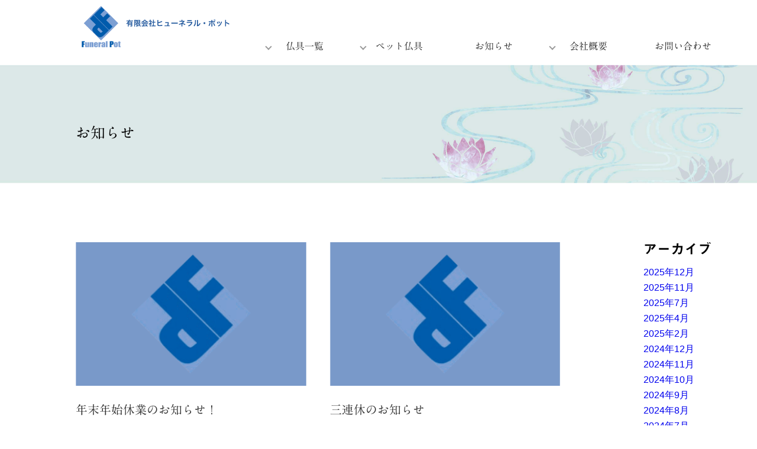

--- FILE ---
content_type: text/html; charset=UTF-8
request_url: https://funeral-pot.com/news
body_size: 7540
content:

<!DOCTYPE html>

<html lang="ja">
<head>
<meta charset="utf-8">
<meta http-equiv="X-UA-Compatible" content="IE=edge,chrome=1">
<meta name="viewport" content="width=device-width, initial-scale=1">

<title>新着ニュース  |  ペット仏具・骨壷の販売【有限会社ヒューネラル・ポット】</title>
<meta name="description" content="ペットの骨壷や仏具の事なら愛知県瀬戸市の有限会社ヒューネラル・ポットにお任せを！" />
<meta name="Keywords" content="">
	
<!--reset5-->
<link rel="stylesheet" href="https://funeral-pot.com/wp-content/themes/fujidesign2/css/reset5.css">

<link rel="stylesheet" href="https://funeral-pot.com/wp-content/themes/fujidesign2/css/normalize.css">
<link rel="stylesheet" href="https://funeral-pot.com/wp-content/themes/fujidesign2/css/base.css">
<link rel="stylesheet" href="https://funeral-pot.com/wp-content/themes/fujidesign2/css/layout.css">

<!--ナビゲーションsp-->
<link rel="stylesheet" href="https://funeral-pot.com/wp-content/themes/fujidesign2/css/pc_nav.css">
<link rel="stylesheet" href="https://funeral-pot.com/wp-content/themes/fujidesign2/css/sp_nav.css">

<!--slick-->
<link rel="stylesheet" type="text/css" href="https://funeral-pot.com/wp-content/themes/fujidesign2/css/slick.css"/>
<link rel="stylesheet" type="text/css" href="https://funeral-pot.com/wp-content/themes/fujidesign2/css/slick_common.css"/>

<!--アニメーション-->
<link rel="stylesheet" href="https://cdnjs.cloudflare.com/ajax/libs/animate.css/4.0.0/animate.min.css">

<!--アニメーション　自作-->
<link rel="stylesheet" href="https://funeral-pot.com/wp-content/themes/fujidesign2/effect/animation.css">	
<!--さくらサーバー-->		
<script type="text/javascript" src="//webfonts.sakura.ne.jp/js/sakurav3.js"></script>
<!--effect-->
<link rel="stylesheet" href="https://funeral-pot.com/wp-content/themes/fujidesign2/css/bgextend.css">

<!--page-top jsはフッターに記載-->
<link rel="stylesheet" href="https://funeral-pot.com/wp-content/themes/fujidesign2/css/page-top.css">	
	
	<!--フォントオーサム-->		
<link rel="stylesheet" href="https://use.fontawesome.com/releases/v5.15.3/css/all.css" integrity="sha384-SZXxX4whJ79/gErwcOYf+zWLeJdY/qpuqC4cAa9rOGUstPomtqpuNWT9wdPEn2fk" crossorigin="anonymous">
	
<!-- Global site tag (gtag.js) - Google Analytics -->
<script async src="https://www.googletagmanager.com/gtag/js?id=UA-229562277-1"></script>
<script>
  window.dataLayer = window.dataLayer || [];
  function gtag(){dataLayer.push(arguments);}
  gtag('js', new Date());

  gtag('config', 'UA-229562277-1');
</script>
	

<!-- Google tag (gtag.js) 4-->
<script async src="https://www.googletagmanager.com/gtag/js?id=G-K0FL1BH3EG"></script>
<script>
  window.dataLayer = window.dataLayer || [];
  function gtag(){dataLayer.push(arguments);}
  gtag('js', new Date());

  gtag('config', 'G-K0FL1BH3EG');
</script>
	
	

<meta name='robots' content='max-image-preview:large' />
<link rel='dns-prefetch' href='//s.w.org' />
<link rel="alternate" type="application/rss+xml" title="ペット仏具・骨壷の販売【有限会社ヒューネラル・ポット】 &raquo; 新着ニュース カテゴリーのフィード" href="https://funeral-pot.com/category/news/feed" />
<script type="text/javascript">
window._wpemojiSettings = {"baseUrl":"https:\/\/s.w.org\/images\/core\/emoji\/14.0.0\/72x72\/","ext":".png","svgUrl":"https:\/\/s.w.org\/images\/core\/emoji\/14.0.0\/svg\/","svgExt":".svg","source":{"concatemoji":"https:\/\/funeral-pot.com\/wp-includes\/js\/wp-emoji-release.min.js?ver=6.0.11"}};
/*! This file is auto-generated */
!function(e,a,t){var n,r,o,i=a.createElement("canvas"),p=i.getContext&&i.getContext("2d");function s(e,t){var a=String.fromCharCode,e=(p.clearRect(0,0,i.width,i.height),p.fillText(a.apply(this,e),0,0),i.toDataURL());return p.clearRect(0,0,i.width,i.height),p.fillText(a.apply(this,t),0,0),e===i.toDataURL()}function c(e){var t=a.createElement("script");t.src=e,t.defer=t.type="text/javascript",a.getElementsByTagName("head")[0].appendChild(t)}for(o=Array("flag","emoji"),t.supports={everything:!0,everythingExceptFlag:!0},r=0;r<o.length;r++)t.supports[o[r]]=function(e){if(!p||!p.fillText)return!1;switch(p.textBaseline="top",p.font="600 32px Arial",e){case"flag":return s([127987,65039,8205,9895,65039],[127987,65039,8203,9895,65039])?!1:!s([55356,56826,55356,56819],[55356,56826,8203,55356,56819])&&!s([55356,57332,56128,56423,56128,56418,56128,56421,56128,56430,56128,56423,56128,56447],[55356,57332,8203,56128,56423,8203,56128,56418,8203,56128,56421,8203,56128,56430,8203,56128,56423,8203,56128,56447]);case"emoji":return!s([129777,127995,8205,129778,127999],[129777,127995,8203,129778,127999])}return!1}(o[r]),t.supports.everything=t.supports.everything&&t.supports[o[r]],"flag"!==o[r]&&(t.supports.everythingExceptFlag=t.supports.everythingExceptFlag&&t.supports[o[r]]);t.supports.everythingExceptFlag=t.supports.everythingExceptFlag&&!t.supports.flag,t.DOMReady=!1,t.readyCallback=function(){t.DOMReady=!0},t.supports.everything||(n=function(){t.readyCallback()},a.addEventListener?(a.addEventListener("DOMContentLoaded",n,!1),e.addEventListener("load",n,!1)):(e.attachEvent("onload",n),a.attachEvent("onreadystatechange",function(){"complete"===a.readyState&&t.readyCallback()})),(e=t.source||{}).concatemoji?c(e.concatemoji):e.wpemoji&&e.twemoji&&(c(e.twemoji),c(e.wpemoji)))}(window,document,window._wpemojiSettings);
</script>
<style type="text/css">
img.wp-smiley,
img.emoji {
	display: inline !important;
	border: none !important;
	box-shadow: none !important;
	height: 1em !important;
	width: 1em !important;
	margin: 0 0.07em !important;
	vertical-align: -0.1em !important;
	background: none !important;
	padding: 0 !important;
}
</style>
	<link rel='stylesheet' id='wp-block-library-css'  href='https://funeral-pot.com/wp-includes/css/dist/block-library/style.min.css?ver=6.0.11' type='text/css' media='all' />
<style id='global-styles-inline-css' type='text/css'>
body{--wp--preset--color--black: #000000;--wp--preset--color--cyan-bluish-gray: #abb8c3;--wp--preset--color--white: #ffffff;--wp--preset--color--pale-pink: #f78da7;--wp--preset--color--vivid-red: #cf2e2e;--wp--preset--color--luminous-vivid-orange: #ff6900;--wp--preset--color--luminous-vivid-amber: #fcb900;--wp--preset--color--light-green-cyan: #7bdcb5;--wp--preset--color--vivid-green-cyan: #00d084;--wp--preset--color--pale-cyan-blue: #8ed1fc;--wp--preset--color--vivid-cyan-blue: #0693e3;--wp--preset--color--vivid-purple: #9b51e0;--wp--preset--gradient--vivid-cyan-blue-to-vivid-purple: linear-gradient(135deg,rgba(6,147,227,1) 0%,rgb(155,81,224) 100%);--wp--preset--gradient--light-green-cyan-to-vivid-green-cyan: linear-gradient(135deg,rgb(122,220,180) 0%,rgb(0,208,130) 100%);--wp--preset--gradient--luminous-vivid-amber-to-luminous-vivid-orange: linear-gradient(135deg,rgba(252,185,0,1) 0%,rgba(255,105,0,1) 100%);--wp--preset--gradient--luminous-vivid-orange-to-vivid-red: linear-gradient(135deg,rgba(255,105,0,1) 0%,rgb(207,46,46) 100%);--wp--preset--gradient--very-light-gray-to-cyan-bluish-gray: linear-gradient(135deg,rgb(238,238,238) 0%,rgb(169,184,195) 100%);--wp--preset--gradient--cool-to-warm-spectrum: linear-gradient(135deg,rgb(74,234,220) 0%,rgb(151,120,209) 20%,rgb(207,42,186) 40%,rgb(238,44,130) 60%,rgb(251,105,98) 80%,rgb(254,248,76) 100%);--wp--preset--gradient--blush-light-purple: linear-gradient(135deg,rgb(255,206,236) 0%,rgb(152,150,240) 100%);--wp--preset--gradient--blush-bordeaux: linear-gradient(135deg,rgb(254,205,165) 0%,rgb(254,45,45) 50%,rgb(107,0,62) 100%);--wp--preset--gradient--luminous-dusk: linear-gradient(135deg,rgb(255,203,112) 0%,rgb(199,81,192) 50%,rgb(65,88,208) 100%);--wp--preset--gradient--pale-ocean: linear-gradient(135deg,rgb(255,245,203) 0%,rgb(182,227,212) 50%,rgb(51,167,181) 100%);--wp--preset--gradient--electric-grass: linear-gradient(135deg,rgb(202,248,128) 0%,rgb(113,206,126) 100%);--wp--preset--gradient--midnight: linear-gradient(135deg,rgb(2,3,129) 0%,rgb(40,116,252) 100%);--wp--preset--duotone--dark-grayscale: url('#wp-duotone-dark-grayscale');--wp--preset--duotone--grayscale: url('#wp-duotone-grayscale');--wp--preset--duotone--purple-yellow: url('#wp-duotone-purple-yellow');--wp--preset--duotone--blue-red: url('#wp-duotone-blue-red');--wp--preset--duotone--midnight: url('#wp-duotone-midnight');--wp--preset--duotone--magenta-yellow: url('#wp-duotone-magenta-yellow');--wp--preset--duotone--purple-green: url('#wp-duotone-purple-green');--wp--preset--duotone--blue-orange: url('#wp-duotone-blue-orange');--wp--preset--font-size--small: 13px;--wp--preset--font-size--medium: 20px;--wp--preset--font-size--large: 36px;--wp--preset--font-size--x-large: 42px;}.has-black-color{color: var(--wp--preset--color--black) !important;}.has-cyan-bluish-gray-color{color: var(--wp--preset--color--cyan-bluish-gray) !important;}.has-white-color{color: var(--wp--preset--color--white) !important;}.has-pale-pink-color{color: var(--wp--preset--color--pale-pink) !important;}.has-vivid-red-color{color: var(--wp--preset--color--vivid-red) !important;}.has-luminous-vivid-orange-color{color: var(--wp--preset--color--luminous-vivid-orange) !important;}.has-luminous-vivid-amber-color{color: var(--wp--preset--color--luminous-vivid-amber) !important;}.has-light-green-cyan-color{color: var(--wp--preset--color--light-green-cyan) !important;}.has-vivid-green-cyan-color{color: var(--wp--preset--color--vivid-green-cyan) !important;}.has-pale-cyan-blue-color{color: var(--wp--preset--color--pale-cyan-blue) !important;}.has-vivid-cyan-blue-color{color: var(--wp--preset--color--vivid-cyan-blue) !important;}.has-vivid-purple-color{color: var(--wp--preset--color--vivid-purple) !important;}.has-black-background-color{background-color: var(--wp--preset--color--black) !important;}.has-cyan-bluish-gray-background-color{background-color: var(--wp--preset--color--cyan-bluish-gray) !important;}.has-white-background-color{background-color: var(--wp--preset--color--white) !important;}.has-pale-pink-background-color{background-color: var(--wp--preset--color--pale-pink) !important;}.has-vivid-red-background-color{background-color: var(--wp--preset--color--vivid-red) !important;}.has-luminous-vivid-orange-background-color{background-color: var(--wp--preset--color--luminous-vivid-orange) !important;}.has-luminous-vivid-amber-background-color{background-color: var(--wp--preset--color--luminous-vivid-amber) !important;}.has-light-green-cyan-background-color{background-color: var(--wp--preset--color--light-green-cyan) !important;}.has-vivid-green-cyan-background-color{background-color: var(--wp--preset--color--vivid-green-cyan) !important;}.has-pale-cyan-blue-background-color{background-color: var(--wp--preset--color--pale-cyan-blue) !important;}.has-vivid-cyan-blue-background-color{background-color: var(--wp--preset--color--vivid-cyan-blue) !important;}.has-vivid-purple-background-color{background-color: var(--wp--preset--color--vivid-purple) !important;}.has-black-border-color{border-color: var(--wp--preset--color--black) !important;}.has-cyan-bluish-gray-border-color{border-color: var(--wp--preset--color--cyan-bluish-gray) !important;}.has-white-border-color{border-color: var(--wp--preset--color--white) !important;}.has-pale-pink-border-color{border-color: var(--wp--preset--color--pale-pink) !important;}.has-vivid-red-border-color{border-color: var(--wp--preset--color--vivid-red) !important;}.has-luminous-vivid-orange-border-color{border-color: var(--wp--preset--color--luminous-vivid-orange) !important;}.has-luminous-vivid-amber-border-color{border-color: var(--wp--preset--color--luminous-vivid-amber) !important;}.has-light-green-cyan-border-color{border-color: var(--wp--preset--color--light-green-cyan) !important;}.has-vivid-green-cyan-border-color{border-color: var(--wp--preset--color--vivid-green-cyan) !important;}.has-pale-cyan-blue-border-color{border-color: var(--wp--preset--color--pale-cyan-blue) !important;}.has-vivid-cyan-blue-border-color{border-color: var(--wp--preset--color--vivid-cyan-blue) !important;}.has-vivid-purple-border-color{border-color: var(--wp--preset--color--vivid-purple) !important;}.has-vivid-cyan-blue-to-vivid-purple-gradient-background{background: var(--wp--preset--gradient--vivid-cyan-blue-to-vivid-purple) !important;}.has-light-green-cyan-to-vivid-green-cyan-gradient-background{background: var(--wp--preset--gradient--light-green-cyan-to-vivid-green-cyan) !important;}.has-luminous-vivid-amber-to-luminous-vivid-orange-gradient-background{background: var(--wp--preset--gradient--luminous-vivid-amber-to-luminous-vivid-orange) !important;}.has-luminous-vivid-orange-to-vivid-red-gradient-background{background: var(--wp--preset--gradient--luminous-vivid-orange-to-vivid-red) !important;}.has-very-light-gray-to-cyan-bluish-gray-gradient-background{background: var(--wp--preset--gradient--very-light-gray-to-cyan-bluish-gray) !important;}.has-cool-to-warm-spectrum-gradient-background{background: var(--wp--preset--gradient--cool-to-warm-spectrum) !important;}.has-blush-light-purple-gradient-background{background: var(--wp--preset--gradient--blush-light-purple) !important;}.has-blush-bordeaux-gradient-background{background: var(--wp--preset--gradient--blush-bordeaux) !important;}.has-luminous-dusk-gradient-background{background: var(--wp--preset--gradient--luminous-dusk) !important;}.has-pale-ocean-gradient-background{background: var(--wp--preset--gradient--pale-ocean) !important;}.has-electric-grass-gradient-background{background: var(--wp--preset--gradient--electric-grass) !important;}.has-midnight-gradient-background{background: var(--wp--preset--gradient--midnight) !important;}.has-small-font-size{font-size: var(--wp--preset--font-size--small) !important;}.has-medium-font-size{font-size: var(--wp--preset--font-size--medium) !important;}.has-large-font-size{font-size: var(--wp--preset--font-size--large) !important;}.has-x-large-font-size{font-size: var(--wp--preset--font-size--x-large) !important;}
</style>
<link rel='stylesheet' id='contact-form-7-css'  href='https://funeral-pot.com/wp-content/plugins/contact-form-7/includes/css/styles.css?ver=5.6.1' type='text/css' media='all' />
<link rel='stylesheet' id='wp-pagenavi-css'  href='https://funeral-pot.com/wp-content/plugins/wp-pagenavi/pagenavi-css.css?ver=2.70' type='text/css' media='all' />
<!--n2css--><link rel="https://api.w.org/" href="https://funeral-pot.com/wp-json/" /><link rel="alternate" type="application/json" href="https://funeral-pot.com/wp-json/wp/v2/categories/1" /><link rel="EditURI" type="application/rsd+xml" title="RSD" href="https://funeral-pot.com/xmlrpc.php?rsd" />
<link rel="wlwmanifest" type="application/wlwmanifest+xml" href="https://funeral-pot.com/wp-includes/wlwmanifest.xml" /> 
<meta name="generator" content="WordPress 6.0.11" />
<link rel="icon" href="https://funeral-pot.com/wp-content/uploads/2022/11/cropped-logo2-32x32.png" sizes="32x32" />
<link rel="icon" href="https://funeral-pot.com/wp-content/uploads/2022/11/cropped-logo2-192x192.png" sizes="192x192" />
<link rel="apple-touch-icon" href="https://funeral-pot.com/wp-content/uploads/2022/11/cropped-logo2-180x180.png" />
<meta name="msapplication-TileImage" content="https://funeral-pot.com/wp-content/uploads/2022/11/cropped-logo2-270x270.png" />
</head>
	
<body id="top">
<p id="page-top"><a href="#top"><i class="fas fa-angle-up"></i></a></p>

<div class="wrapper">	
	
	<header class="l_header">
		<div class="l_header_inner">
			<div class="l_header_logo">
<a href="https://funeral-pot.com/"><img src="https://funeral-pot.com/wp-content/themes/fujidesign2/image/logo.png"></a></div>
	
	<!-------------- pc_head -------------------->
	<div class="pc">
		<nav class="l_gnav">
	<div class="l_gnav_list">
		<ul>

			<li class="has-child"><a href="https://funeral-pot.com//gallery2//item_category/butugu">仏具一覧</a><!--子要素を持つ li にはhas-childというクラス名をつける-->
				<ul>
<li><a href="https://funeral-pot.com//gallery2//item_category/butugu">仏具一覧</a></li>
					<li><a href="https://funeral-pot.com//gallery2/item_category/kotutubo">骨壷</a></li>
					<li><a href="https://funeral-pot.com//gallery2/item_category/kotubako">骨箱</a></li>
					<li><a href="https://funeral-pot.com//gallery2/item_category/gusoku">具足</a></li>

					<li><a href="https://funeral-pot.com//gallery2/item_category/ooi_fukuro">覆・骨袋</a></li>
					<li><a href="https://funeral-pot.com//gallery2/item_category/sonota">その他</a></li>
				</ul>	

			<li class="has-child"><a href="https://funeral-pot.com//gallery2/item_category/pet">ペット仏具</a><!--子要素を持つ li にはhas-childというクラス名をつける-->
				<ul>
					<li><a href="https://funeral-pot.com//gallery2/item_category/pet">ペット仏具一覧</a></li>					
					<li><a href="https://funeral-pot.com//gallery2/item_category/pet_kotutubo">ペット用骨壷</a></li>
					<li><a href="https://funeral-pot.com//gallery2/item_category/pet_kotubukuro">ペット用骨袋</a></li>
					<li><a href="https://funeral-pot.com//gallery2/item_category/pet_sonota">ペット用その他</a></li>
				</ul>
			</li>
			<li><a href="https://funeral-pot.com//news">お知らせ</a></li>
<li class="has-child"><a href="https://funeral-pot.com//kaisya">会社概要</a>
				<ul>
					<li><a href="https://funeral-pot.com//kaisya">会社概要</a></li>	
					<li><a href="https://funeral-pot.com//privacy">プライバシーポリシー</a></li>					
					<li><a href="https://funeral-pot.com//tokutei">特定商取引法に基づく表記</a></li>
					</ul>
			</li>	
						<li><a href="https://funeral-pot.com//contact">お問い合わせ</a></li>
		</ul>
	</div>
</nav>	</div><!-- pc_head end -->
	<!------------------------------------------->

	<!-------------- sp_head -------------------->
	<div class="sp">
		<div class="openbtn"><span></span><span></span><span></span></div>
<nav id="g-nav">
	<div id="g-nav-list"><!--ナビの数が増えた場合縦スクロールするためのdiv※不要なら削除-->
		<ul>

			<li><a href="https://funeral-pot.com//gallery2/item_category/butugu">仏具一覧</a></li>
			<li><a href="https://funeral-pot.com//gallery2/item_category/kotutubo">骨壷</a></li>
			<li><a href="https://funeral-pot.com//gallery2/item_category/kotubako">骨箱</a></li>
			<li><a href="https://funeral-pot.com//gallery2/item_category/gusoku">具足</a></li>

			<li><a href="https://funeral-pot.com//gallery2/item_category/ooi_fukuro">覆・骨袋</a></li>
			<li><a href="https://funeral-pot.com//gallery2/item_category/sonota">その他</a></li>
			<li><a href="https://funeral-pot.com//gallery2/item_category/pet">ペット用仏具一覧</a></li>
			<li><a href="https://funeral-pot.com//gallery2/item_category/pet_kotutubo">ペット用骨壷</a></li>
			<li><a href="https://funeral-pot.com//gallery2/item_category/pet_kotubukuro">ペット用骨袋</a></li>
			<li><a href="https://funeral-pot.com//gallery2/item_category/pet_sonota">ペット用その他</a></li>


			<li><a href="https://funeral-pot.com//news">お知らせ</a></li>
			<li><a href="https://funeral-pot.com//kaisya">会社概要</a></li>

			<li><a href="https://funeral-pot.com//privacy">プライバシーポリシー</a></li>					
			<li><a href="https://funeral-pot.com//tokutei">特定商取引法に基づく表記</a></li>
			<li><a href="https://funeral-pot.com//contact">お問い合わせ</a></li>
		</ul>
	</div>
</nav>	</div><!-- sp_head end -->

</div>
</header>
	
<div class="sub_midashi">
	<span class="sub_midashi_title_wrapper">
		<p class="sub_midashi_title hd_lv1_sub ">お知らせ</p>
	</span>
</div>	




<section class="content_box top80">
	<div class="l_blog_main">	
		<div class="_flex _space _wrap bottom60">	

			
			<div class="l_box3_blog top60">

				<p><a href="https://funeral-pot.com/news/%e4%bc%91%e6%a5%ad%e6%83%85%e5%a0%b1/%e5%b9%b4%e6%9c%ab%e5%b9%b4%e5%a7%8b%e4%bc%91%e6%a5%ad%e3%81%ae%e3%81%8a%e7%9f%a5%e3%82%89%e3%81%9b%ef%bc%81-4" rel="bookmark"><img width="400" height="250" src="https://funeral-pot.com/wp-content/uploads/2022/04/news用@2x-8-1-400x250.png" class="attachment-thumbnail size-thumbnail wp-post-image" alt="" /></a></p>

				<h3 class="hd_lv6 top20">年末年始休業のお知らせ！</h3>
				<h4 ><a href="https://funeral-pot.com/category/news/%e4%bc%91%e6%a5%ad%e6%83%85%e5%a0%b1" rel="category tag">休業情報</a></h4>
				<p class="top20">１２月２７日（土）から１月４日（日）は、お休みを頂きます ※１月５日（月）から営業致します。 １月１[...]</p>
				<div class="rignt"><a href="https://funeral-pot.com/news/%e4%bc%91%e6%a5%ad%e6%83%85%e5%a0%b1/%e5%b9%b4%e6%9c%ab%e5%b9%b4%e5%a7%8b%e4%bc%91%e6%a5%ad%e3%81%ae%e3%81%8a%e7%9f%a5%e3%82%89%e3%81%9b%ef%bc%81-4" rel="bookmark" class="button_s">続きを読む</a></div>
			</div>  
			
			<div class="l_box3_blog top60">

				<p><a href="https://funeral-pot.com/news/%e4%bc%91%e6%a5%ad%e6%83%85%e5%a0%b1/%e4%b8%89%e9%80%a3%e4%bc%91%e3%81%ae%e3%81%8a%e7%9f%a5%e3%82%89%e3%81%9b-6" rel="bookmark"><img width="400" height="250" src="https://funeral-pot.com/wp-content/uploads/2022/04/news用@2x-8-1-400x250.png" class="attachment-thumbnail size-thumbnail wp-post-image" alt="" loading="lazy" /></a></p>

				<h3 class="hd_lv6 top20">三連休のお知らせ</h3>
				<h4 ><a href="https://funeral-pot.com/category/news/%e4%bc%91%e6%a5%ad%e6%83%85%e5%a0%b1" rel="category tag">休業情報</a></h4>
				<p class="top20">１１月２２日（土）から１１月２４日（月）は、お休みを頂きます １１月２５日（火）より通常営業と致しま[...]</p>
				<div class="rignt"><a href="https://funeral-pot.com/news/%e4%bc%91%e6%a5%ad%e6%83%85%e5%a0%b1/%e4%b8%89%e9%80%a3%e4%bc%91%e3%81%ae%e3%81%8a%e7%9f%a5%e3%82%89%e3%81%9b-6" rel="bookmark" class="button_s">続きを読む</a></div>
			</div>  
			
			<div class="l_box3_blog top60">

				<p><a href="https://funeral-pot.com/news/%e3%81%8a%e7%9b%86%e4%bc%91%e3%81%bf%e3%81%ae%e3%81%8a%e7%9f%a5%e3%82%89%e3%81%9b-4" rel="bookmark"><img width="400" height="250" src="https://funeral-pot.com/wp-content/uploads/2022/04/news用@2x-8-1-400x250.png" class="attachment-thumbnail size-thumbnail wp-post-image" alt="" loading="lazy" /></a></p>

				<h3 class="hd_lv6 top20">お盆休みのお知らせ</h3>
				<h4 ><a href="https://funeral-pot.com/category/news/%e4%bc%91%e6%a5%ad%e6%83%85%e5%a0%b1" rel="category tag">休業情報</a> / <a href="https://funeral-pot.com/category/news" rel="category tag">新着ニュース</a></h4>
				<p class="top20">８月１０日（日）から８月１７日（日）はお休みを頂きます。 ８月１８日（月）通常営業（～8/17までに[...]</p>
				<div class="rignt"><a href="https://funeral-pot.com/news/%e3%81%8a%e7%9b%86%e4%bc%91%e3%81%bf%e3%81%ae%e3%81%8a%e7%9f%a5%e3%82%89%e3%81%9b-4" rel="bookmark" class="button_s">続きを読む</a></div>
			</div>  
			
			<div class="l_box3_blog top60">

				<p><a href="https://funeral-pot.com/news/%e4%bc%91%e6%a5%ad%e6%83%85%e5%a0%b1/%ef%bd%87%ef%bd%97%e3%81%ae%e3%81%8a%e7%9f%a5%e3%82%89%e3%81%9b%ef%bc%81-3" rel="bookmark"><img width="400" height="250" src="https://funeral-pot.com/wp-content/uploads/2022/04/news用@2x-8-1-400x250.png" class="attachment-thumbnail size-thumbnail wp-post-image" alt="" loading="lazy" /></a></p>

				<h3 class="hd_lv6 top20">ＧＷのお知らせ！</h3>
				<h4 ><a href="https://funeral-pot.com/category/news/%e4%bc%91%e6%a5%ad%e6%83%85%e5%a0%b1" rel="category tag">休業情報</a></h4>
				<p class="top20">４月２６日（土）お休みを頂きます ４月２７日（日）お休みを頂きます ４月２８日（月）営業致します。 [...]</p>
				<div class="rignt"><a href="https://funeral-pot.com/news/%e4%bc%91%e6%a5%ad%e6%83%85%e5%a0%b1/%ef%bd%87%ef%bd%97%e3%81%ae%e3%81%8a%e7%9f%a5%e3%82%89%e3%81%9b%ef%bc%81-3" rel="bookmark" class="button_s">続きを読む</a></div>
			</div>  
			
			<div class="l_box3_blog top60">

				<p><a href="https://funeral-pot.com/news/%e4%bc%91%e6%a5%ad%e6%83%85%e5%a0%b1/%e4%b8%89%e9%80%a3%e4%bc%91%e3%81%ae%e3%81%8a%e7%9f%a5%e3%82%89%e3%81%9b-5" rel="bookmark"><img width="400" height="250" src="https://funeral-pot.com/wp-content/uploads/2022/04/news用@2x-8-1-400x250.png" class="attachment-thumbnail size-thumbnail wp-post-image" alt="" loading="lazy" /></a></p>

				<h3 class="hd_lv6 top20">三連休のお知らせ</h3>
				<h4 ><a href="https://funeral-pot.com/category/news/%e4%bc%91%e6%a5%ad%e6%83%85%e5%a0%b1" rel="category tag">休業情報</a></h4>
				<p class="top20">２月２２日（土）から２月２４日（月）は、お休みを頂きます ２月２５日（火）より通常営業と致します。[...]</p>
				<div class="rignt"><a href="https://funeral-pot.com/news/%e4%bc%91%e6%a5%ad%e6%83%85%e5%a0%b1/%e4%b8%89%e9%80%a3%e4%bc%91%e3%81%ae%e3%81%8a%e7%9f%a5%e3%82%89%e3%81%9b-5" rel="bookmark" class="button_s">続きを読む</a></div>
			</div>  
			
			<div class="l_box3_blog top60">

				<p><a href="https://funeral-pot.com/news/%e4%bc%91%e6%a5%ad%e6%83%85%e5%a0%b1/%e5%b9%b4%e6%9c%ab%e5%b9%b4%e5%a7%8b%e4%bc%91%e6%a5%ad%e3%81%ae%e3%81%8a%e7%9f%a5%e3%82%89%e3%81%9b%ef%bc%81-3" rel="bookmark"><img width="400" height="250" src="https://funeral-pot.com/wp-content/uploads/2022/04/news用@2x-8-1-400x250.png" class="attachment-thumbnail size-thumbnail wp-post-image" alt="" loading="lazy" /></a></p>

				<h3 class="hd_lv6 top20">年末年始休業のお知らせ！</h3>
				<h4 ><a href="https://funeral-pot.com/category/news/%e4%bc%91%e6%a5%ad%e6%83%85%e5%a0%b1" rel="category tag">休業情報</a></h4>
				<p class="top20">１２月２８日（土）から１月５日（日）は、お休みを頂きます １月６日（月）と営業致します。 １月１１日[...]</p>
				<div class="rignt"><a href="https://funeral-pot.com/news/%e4%bc%91%e6%a5%ad%e6%83%85%e5%a0%b1/%e5%b9%b4%e6%9c%ab%e5%b9%b4%e5%a7%8b%e4%bc%91%e6%a5%ad%e3%81%ae%e3%81%8a%e7%9f%a5%e3%82%89%e3%81%9b%ef%bc%81-3" rel="bookmark" class="button_s">続きを読む</a></div>
			</div>  
			
			<div class="l_box3_blog top60">

				<p><a href="https://funeral-pot.com/news/%e7%99%ba%e9%80%81%e6%89%8b%e6%95%b0%e6%96%99%e6%94%b9%e5%ae%9a%e3%81%ae%e3%81%8a%e7%9f%a5%e3%82%89%e3%81%9b%ef%bc%88%e5%86%8d%ef%bc%89" rel="bookmark"><img width="400" height="250" src="https://funeral-pot.com/wp-content/uploads/2022/04/news用@2x-8-1-400x250.png" class="attachment-thumbnail size-thumbnail wp-post-image" alt="" loading="lazy" /></a></p>

				<h3 class="hd_lv6 top20">発送手数料改定のお知らせ（再）</h3>
				<h4 ><a href="https://funeral-pot.com/category/news" rel="category tag">新着ニュース</a></h4>
				<p class="top20">お取引先各位 平素は格別のご高配を賜り、厚く御礼申し上げます。 2024 年 12 月 21 日より[...]</p>
				<div class="rignt"><a href="https://funeral-pot.com/news/%e7%99%ba%e9%80%81%e6%89%8b%e6%95%b0%e6%96%99%e6%94%b9%e5%ae%9a%e3%81%ae%e3%81%8a%e7%9f%a5%e3%82%89%e3%81%9b%ef%bc%88%e5%86%8d%ef%bc%89" rel="bookmark" class="button_s">続きを読む</a></div>
			</div>  
			
			<div class="l_box3_blog top60">

				<p><a href="https://funeral-pot.com/news/%e5%85%a5%e8%8d%b7%e6%83%85%e5%a0%b1%ef%bc%88%e3%82%8a%e3%82%93%e3%81%ad%ef%bc%89%ef%bc%88%e5%86%8d%e8%b2%a9%e5%a3%b2%ef%bc%89" rel="bookmark"><img width="400" height="250" src="https://funeral-pot.com/wp-content/uploads/2022/05/109420-10-400x250.jpg" class="attachment-thumbnail size-thumbnail wp-post-image" alt="" loading="lazy" /></a></p>

				<h3 class="hd_lv6 top20">入荷情報（りんね）（再販売）</h3>
				<h4 ><a href="https://funeral-pot.com/category/news" rel="category tag">新着ニュース</a> / <a href="https://funeral-pot.com/category/news/%e6%ac%a0%e5%93%81%e6%83%85%e5%a0%b1" rel="category tag">欠品情報</a></h4>
				<p class="top20">りんね骨壷（中）の再入荷しましたが、売り切れとなりました。 （※年末に再入荷予定） 関係各社様には　[...]</p>
				<div class="rignt"><a href="https://funeral-pot.com/news/%e5%85%a5%e8%8d%b7%e6%83%85%e5%a0%b1%ef%bc%88%e3%82%8a%e3%82%93%e3%81%ad%ef%bc%89%ef%bc%88%e5%86%8d%e8%b2%a9%e5%a3%b2%ef%bc%89" rel="bookmark" class="button_s">続きを読む</a></div>
			</div>  
			
			<div class="l_box3_blog top60">

				<p><a href="https://funeral-pot.com/news/%e4%bc%91%e6%a5%ad%e6%83%85%e5%a0%b1/%e4%b8%89%e9%80%a3%e4%bc%91%e3%81%ae%e3%81%8a%e7%9f%a5%e3%82%89%e3%81%9b-4" rel="bookmark"><img width="400" height="250" src="https://funeral-pot.com/wp-content/uploads/2022/04/news用@2x-8-1-400x250.png" class="attachment-thumbnail size-thumbnail wp-post-image" alt="" loading="lazy" /></a></p>

				<h3 class="hd_lv6 top20">三連休のお知らせ</h3>
				<h4 ><a href="https://funeral-pot.com/category/news/%e4%bc%91%e6%a5%ad%e6%83%85%e5%a0%b1" rel="category tag">休業情報</a></h4>
				<p class="top20">１１月２日（土）から１１月４日（月）は、お休みを頂きます １１月５日（火）より通常営業と致します。[...]</p>
				<div class="rignt"><a href="https://funeral-pot.com/news/%e4%bc%91%e6%a5%ad%e6%83%85%e5%a0%b1/%e4%b8%89%e9%80%a3%e4%bc%91%e3%81%ae%e3%81%8a%e7%9f%a5%e3%82%89%e3%81%9b-4" rel="bookmark" class="button_s">続きを読む</a></div>
			</div>  
			
		</div>
	</div>

</section>	




		<aside class="l_blog_aside bottom60">
			<ul><li><h2>アーカイブ</h2>
			<ul>
					<li><a href='https://funeral-pot.com/2025/12'>2025年12月</a></li>
	<li><a href='https://funeral-pot.com/2025/11'>2025年11月</a></li>
	<li><a href='https://funeral-pot.com/2025/07'>2025年7月</a></li>
	<li><a href='https://funeral-pot.com/2025/04'>2025年4月</a></li>
	<li><a href='https://funeral-pot.com/2025/02'>2025年2月</a></li>
	<li><a href='https://funeral-pot.com/2024/12'>2024年12月</a></li>
	<li><a href='https://funeral-pot.com/2024/11'>2024年11月</a></li>
	<li><a href='https://funeral-pot.com/2024/10'>2024年10月</a></li>
	<li><a href='https://funeral-pot.com/2024/09'>2024年9月</a></li>
	<li><a href='https://funeral-pot.com/2024/08'>2024年8月</a></li>
	<li><a href='https://funeral-pot.com/2024/07'>2024年7月</a></li>
	<li><a href='https://funeral-pot.com/2024/06'>2024年6月</a></li>
	<li><a href='https://funeral-pot.com/2024/04'>2024年4月</a></li>
	<li><a href='https://funeral-pot.com/2024/02'>2024年2月</a></li>
	<li><a href='https://funeral-pot.com/2023/12'>2023年12月</a></li>
	<li><a href='https://funeral-pot.com/2023/11'>2023年11月</a></li>
	<li><a href='https://funeral-pot.com/2023/10'>2023年10月</a></li>
	<li><a href='https://funeral-pot.com/2023/09'>2023年9月</a></li>
	<li><a href='https://funeral-pot.com/2023/07'>2023年7月</a></li>
	<li><a href='https://funeral-pot.com/2023/04'>2023年4月</a></li>
	<li><a href='https://funeral-pot.com/2022/12'>2022年12月</a></li>
	<li><a href='https://funeral-pot.com/2022/11'>2022年11月</a></li>
	<li><a href='https://funeral-pot.com/2022/10'>2022年10月</a></li>
	<li><a href='https://funeral-pot.com/2022/09'>2022年9月</a></li>
	<li><a href='https://funeral-pot.com/2022/08'>2022年8月</a></li>
	<li><a href='https://funeral-pot.com/2022/04'>2022年4月</a></li>
			</ul>

			</li></ul><ul><li><h2>カテゴリー</h2>
			<ul>
					<li class="cat-item cat-item-27"><a href="https://funeral-pot.com/category/news/%e4%bc%91%e6%a5%ad%e6%83%85%e5%a0%b1">休業情報</a>
</li>
	<li class="cat-item cat-item-28"><a href="https://funeral-pot.com/category/news/newitem">新商品のご案内</a>
</li>
	<li class="cat-item cat-item-1 current-cat"><a aria-current="page" href="https://funeral-pot.com/category/news">新着ニュース</a>
</li>
	<li class="cat-item cat-item-26"><a href="https://funeral-pot.com/category/news/%e6%ac%a0%e5%93%81%e6%83%85%e5%a0%b1">欠品情報</a>
</li>
			</ul>

			</li></ul>
		<ul><li>
		<h2>最近の投稿</h2>
		<ul>
											<li>
					<a href="https://funeral-pot.com/news/%e4%bc%91%e6%a5%ad%e6%83%85%e5%a0%b1/%e5%b9%b4%e6%9c%ab%e5%b9%b4%e5%a7%8b%e4%bc%91%e6%a5%ad%e3%81%ae%e3%81%8a%e7%9f%a5%e3%82%89%e3%81%9b%ef%bc%81-4">年末年始休業のお知らせ！</a>
									</li>
											<li>
					<a href="https://funeral-pot.com/news/%e4%bc%91%e6%a5%ad%e6%83%85%e5%a0%b1/%e4%b8%89%e9%80%a3%e4%bc%91%e3%81%ae%e3%81%8a%e7%9f%a5%e3%82%89%e3%81%9b-6">三連休のお知らせ</a>
									</li>
											<li>
					<a href="https://funeral-pot.com/news/%e3%81%8a%e7%9b%86%e4%bc%91%e3%81%bf%e3%81%ae%e3%81%8a%e7%9f%a5%e3%82%89%e3%81%9b-4">お盆休みのお知らせ</a>
									</li>
											<li>
					<a href="https://funeral-pot.com/news/%e4%bc%91%e6%a5%ad%e6%83%85%e5%a0%b1/%ef%bd%87%ef%bd%97%e3%81%ae%e3%81%8a%e7%9f%a5%e3%82%89%e3%81%9b%ef%bc%81-3">ＧＷのお知らせ！</a>
									</li>
											<li>
					<a href="https://funeral-pot.com/news/%e4%bc%91%e6%a5%ad%e6%83%85%e5%a0%b1/%e4%b8%89%e9%80%a3%e4%bc%91%e3%81%ae%e3%81%8a%e7%9f%a5%e3%82%89%e3%81%9b-5">三連休のお知らせ</a>
									</li>
					</ul>

		</li></ul>		</aside>

	<div class="center"><div class='wp-pagenavi' role='navigation'>
<span class='pages'>1 / 5</span><span aria-current='page' class='current'>1</span><a class="page larger" title="ページ 2" href="https://funeral-pot.com/news/page/2">2</a><a class="page larger" title="ページ 3" href="https://funeral-pot.com/news/page/3">3</a><a class="page larger" title="ページ 4" href="https://funeral-pot.com/news/page/4">4</a><a class="page larger" title="ページ 5" href="https://funeral-pot.com/news/page/5">5</a><a class="nextpostslink" rel="next" aria-label="次のページ" href="https://funeral-pot.com/news/page/2">&raquo;</a>
</div></div>



<!--pc表示-->	

<section class="l_box_contact">

	<div class="l_box_contact_inner  center">
		<h3 class="hd_lv3_contact top10">CONTACT</h3><br>
		<div class="hd_lv2_cap_contact pc">お問い合わせ</div>
		<p class="p_contact">
			ご相談・ご質問等ございましたら
			お気軽にお問い合わせください </p>
	</div>

	<div class="l_box_contact_inner center">
		<div class="l_box_contact_inner">
			<p class="small left">TEL</p>
			<h3 class="hd_lv3_contact top10"><i class="fa fa-phone" aria-hidden="true"></i> <a href="tel:0561-89-5508">0561-89-5508</a></h3>
			<div class="left"><p class="small">FAX</p></div>
			<h3 class="hd_lv3_contact top10"><i class="fa fa-phone" aria-hidden="true"></i> 0561-89-5509</h3>
			<p class="p_contact top20 center">電話受付：平日8:30〜17:30</p>

			<a href="https://funeral-pot.com//contact" class="button">お問い合わせ</a>			
		</div>
	</div>

</section>	

<!--ここまで-->


<footer class="l_footer">

  <div class="l_footer_inner">
    <div class="l_footer_leftbox">
     <div class="l_footer_logo"><a href="index.html"><img src="https://funeral-pot.com/wp-content/themes/fujidesign2/image/logo2.png"></a></div>

	  </div>
	  <div class="l_footer_rightbox">
		  <div class="l_footer_rightbox_inner_left">	
<ul>
	<li><a href="https://funeral-pot.com//gallery2//item_category/butugu">仏具一覧</a></li>
	<li><a href="https://funeral-pot.com//gallery2/item_category/pet">ペット仏具</a></li>
	<li><a href="https://funeral-pot.com//news">お知らせ</a></li>
	<li><a href="https://funeral-pot.com//kaisya">会社概要</a></li>
	<li><a href="https://funeral-pot.com//contact">お問い合わせ</a></li>
</ul>
		  </div>
  
		  <div class="l_footer_rightbox_inner_right">	
			  <strong>対応エリア</strong>
			  <p class="top20">愛知県・岐阜県・三重県<br>
全国配送承ります。
				  
			  </p>				
		  </div>	
		
</div>		
</div>	
  
  <div class="copy">Copyright (c) funeral-pot</div>
</footer>  

<!--jquery読み込み-->


<script type="text/javascript" src="https://cdnjs.cloudflare.com/ajax/libs/jquery/1.11.1/jquery.min.js"></script>
<!--ナビゲーションsp-->
<script src="https://funeral-pot.com/wp-content/themes/fujidesign2/js/sp_nav.js"></script>

<!--slick　開始-->
<script type="text/javascript" src="https://funeral-pot.com/wp-content/themes/fujidesign2/js/slick.min.js"></script>
<script type="text/javascript" src="https://funeral-pot.com/wp-content/themes/fujidesign2/js/slick_common.js"></script>
<!--slick 終了-->


<!--アニメーション-->
<script type="text/javascript" src="https://funeral-pot.com/wp-content/themes/fujidesign2/js/jquery.inview.js"></script>
<script type="text/javascript" src="https://funeral-pot.com/wp-content/themes/fujidesign2/js/jquery.fadein.js"></script>

<!--アニメーション 自作-->
<script type="text/javascript" src="https://funeral-pot.com/wp-content/themes/fujidesign2/effect/animation.js"></script>

<!--page-top-->
<script type="text/javascript" src="https://funeral-pot.com/wp-content/themes/fujidesign2/js/page-top.js"></script>

</body>	
<script type='text/javascript' src='https://funeral-pot.com/wp-includes/js/dist/vendor/regenerator-runtime.min.js?ver=0.13.9' id='regenerator-runtime-js'></script>
<script type='text/javascript' src='https://funeral-pot.com/wp-includes/js/dist/vendor/wp-polyfill.min.js?ver=3.15.0' id='wp-polyfill-js'></script>
<script type='text/javascript' id='contact-form-7-js-extra'>
/* <![CDATA[ */
var wpcf7 = {"api":{"root":"https:\/\/funeral-pot.com\/wp-json\/","namespace":"contact-form-7\/v1"}};
/* ]]> */
</script>
<script type='text/javascript' src='https://funeral-pot.com/wp-content/plugins/contact-form-7/includes/js/index.js?ver=5.6.1' id='contact-form-7-js'></script>
	
</html>




--- FILE ---
content_type: text/css
request_url: https://funeral-pot.com/wp-content/themes/fujidesign2/css/base.css
body_size: 2992
content:
@charset "UTF-8";
/*
Theme Name: 基本テンプレート
Description: bassテンプレート
*/


/* -------------------------- */
/* 基本設定 */
/* -------------------------- */
* {
  -webkit-box-sizing: border-box;
    box-sizing: border-box;
  margin: 0;
  padding: 0;
}

html,
body {
  width: 100%;
  height: 100%;
}

body {
  font-family: "游ゴシック体", YuGothic, "游ゴシック", "Yu Gothic", "メイリオ", "Hiragino Kaku Gothic ProN", "Hiragino Sans", sans-serif;
}


header,
footer {
  width: 100%;
}

a {
  text-decoration: none;
}

li {
  list-style: none;
}

img {
  display: block;
  width: 100%;
  height: auto;
  margin: 0;
}

p {
  text-align: justify;
  text-justify: inter-ideograph;
  line-height:25px;
}

/* -------------------------- */
/* 画像透過 */
/* -------------------------- */
a img:hover {
  transition: 1.0s;
  opacity: 0.5;
}

/* -------------------------- */
/* レスポンシブ対応 */
/* -------------------------- */
.sp {
  display: none;
}
@media screen and (max-width: 1080px) {
  .pc {
      display: none!important;
  }
  .sp {
      display: block;
  }
}

/* telリンク（PC無効） */
a[href^="tel:"] {
  pointer-events: none;
}
@media screen and (max-width: 1080px) {
  a[href^="tel:"] {
      pointer-events: auto;
  }
}

/* -------------------------- */
/* copy rights */
/* -------------------------- */
.copy {
	font-size: 80%;
	text-align: center;
  margin: 60px 0 0px 0;
	color:#fff;
}


/* -------------------------- */
/* 余白排除 */
/* -------------------------- */
#wrap {
  width: 100%;
  overflow: hidden;
}


/* -------------------------- */
/* page-top */
/* -------------------------- */
#page-top {
  display: none;
  position: fixed;
  bottom: 50px;
  right: 30px;
  width: 50px;
  height: auto;
  z-index: 99;
  cursor: pointer;
}


/* -------------------------- */
/* efect */
/* -------------------------- */
.
.fadein
 {
  opacity: 0;
  transform : translate(0, 50px);
  transition : all 1500ms;
}

.fadein.scrollin{
  opacity: 1;
  transform: translate(0, 0);
}

/*動きのきっかけの起点となるクラス名 はじめは非表示に*/
.fadeInUpTrigger,
.fadeInDownTrigger,
.fadeInUpTriggerOnce{
  opacity: 1;
  transition : all 1500ms;
}



/*////////////////////
  共通レイアウト
///////////////////*/
._flex {
  display: -webkit-box;
  display: -ms-flexbox;
    display: flex;
  -webkit-box-pack: justify;
  -ms-flex-pack: justify;
  /* justify-content: space-between;*/
}

/* スペース */
._space {
    justify-content: space-between;
}


/* 行送り */
._wrap {
  display: -webkit-box;
  display: -ms-flexbox;
    display: flex;
  -webkit-box-orient: horizontal;
  -webkit-box-direction: normal;
  -ms-flex-direction: row;
    flex-direction: row;
  -ms-flex-wrap: wrap;
    flex-wrap: wrap;
  width: 100%;
}

/*　中央寄せ */
._flex_center {
  display: -webkit-box;
    display: -ms-flexbox;
      display: flex;
    -webkit-box-pack: center;
      -ms-flex-pack: center;
          justify-content: center;
}

/* 逆配置 */
._row {
  display: -webkit-box;
    display: -ms-flexbox;
    display: flex;
  -webkit-box-orient: horizontal;
  -webkit-box-direction: reverse;
      -ms-flex-direction: row-reverse;
          flex-direction: row-reverse;
  -webkit-box-pack: justify;
      -ms-flex-pack: justify;
          justify-content: space-between;
  width: 100%;
}

@media screen and (max-width: 768px) {
  ._flex, ._row {
    display: block;
    width: 100%;
  }

  ._wrap {
    display: -webkit-box;
    display: -ms-flexbox;
      display: flex;
    -webkit-box-orient: horizontal;
    -webkit-box-direction: normal;
    -ms-flex-direction: row;
      flex-direction: row;
    -ms-flex-wrap: wrap;
      flex-wrap: wrap;
    width: 100%;
  }
}


/* テキスト中央 */
._center {
  text-align: center!important;
}


/* テキスト中揃え解除 */
._justify {
  text-align: justify!important;
    text-justify: inter-ideograph!important;
}


/* -------------------------- */
/* 投稿ページ */
/* -------------------------- */
.article img {
  width: auto;
  height: auto;
}


/* -------------------------- */
/* map */
/* -------------------------- */
.map {
  position: relative;
  width: 100%;
  height: 500px;
  margin: 0;
  overflow: hidden;
}
.map iframe,
.map object,
.map embed {
  position: absolute;
  top: 0;
  left: 0;
  width: 100%;
  height: 100%;
}


/* -------------------------- */
/* コンテンツ */
/* -------------------------- */
.content_box {
	width: 1024px;
	margin: auto;
}
@media screen and (max-width: 1080px){
  .content_box {
    width: 100%;
    margin: 0;
    padding: 5%;


  }
}

.content_box_lv2 {
	width: 1200px;
	margin: auto;
}
@media screen and (max-width: 1080px){
.content_box_lv2{
    width: 100%;
    margin: 0;
    padding: 5%;


  }
}

/* -------------------------- */
/* clearfix */
/* -------------------------- */
.clear{
  zoom: 1;
}
.clear:after {
  content: "";
  display: block;
  clear: both;
}

/* -------------------------- */
/* page-top */
/* -------------------------- */

#page-top {
    position: fixed;
    bottom: 20px;
    right: 10px;
    font-size: 77%;
    z-index: 1;
    filter:alpha(opacity=70);
    -moz-opacity: 0.7;
    opacity: 0.7;
}


#page-top a {
    background:#888 ;
    text-decoration: none;
    color: #fff;
    width: 75px;
    padding: 25px 0;
    font-size: 2.0em;
    text-align: center;
    display: block;
    border-radius: 300px;
    text-decoration: none;
}
#page-top a:hover {
    text-decoration: none;
    background: #888;
}
/* -------------------------- */
/* 寄せ・フロート */
/* -------------------------- */
.center{
  text-align: center;
}

.center2{
  margin-right: auto;
  margin-left: auto;
}

.left{
  text-align: left;
}

.right{
  text-align: right;
}


.f-left{
  float: left;
}

.f-right{
  float: right;
}

/* -------------------------- */
/* margin・padding */
/* -------------------------- */


.top10{
margin-top:10px;
}

.top10p{
padding-top:10px;
}

.top20{
margin-top:20px;
}

.top20p{
padding-top:20px;
}

.top30{
margin-top:30px;
}

.top30p{
padding-top:30px;
}

.top40{
margin-top:40px;
}

.top40p{
padding-top:40px;
}

.top50{
margin-top:50px;
}

.top50p{
}

.top60{
margin-top:60px;
}

.top60p{
padding-top:60px;
}

.top70{
margin-top:70px;
}

.top70p{
padding-top:70px;
}

.top80{
margin-top:80px;
}

.top80p{
padding-top:80px;
}

.top90{
margin-top:90px;
}

.top90p{
padding-top:90px;
}
.top100{
margin-top:100px;
}

.top100p{
padding-top:100px;
}

/*margin-bottom*/

.bottom10{
margin-bottom:10px;
}
.bottom10p{
padding-bottom:10px;
}

.bottom20{
margin-bottom:20px;
}
.bottom20p{
padding-bottom:20px;
}

.bottom30{
margin-bottom:30px;
}
.bottom30p{
padding-bottom:30px;
}

.bottom40{
margin-bottom:40px;
}
.bottom40p{
padding-bottom:40px;
}

.bottom50{
margin-bottom:50px;
}
.bottom50p{
padding-bottom:50px;
}

.bottom60{
margin-bottom:60px;
}
.bottom60p{
padding-bottom:60px;
}

.bottom70{
margin-bottom:70px;
}
.bottom70p{
padding-bottom:70px;
}

.bottom80{
margin-bottom:80px;
}
.bottom80p{
padding-bottom:80px;
}

.bottom90{
margin-bottom:90px;
}
.bottom90p{
padding-bottom:90px;
}

.bottom100{
margin-bottom:100px;
}
.bottom100p{
padding-bottom:100px;
}

/*right*/
.right10{
margin-right:10px;
}
.right10p{
padding-right:10px;
}

.right20{
margin-right:20px;
}
.right20p{
padding-right:20px;
}

.right30{
margin-right:30px;
}
.right30p{
padding-right:30px;
}

.right40{
margin-right:40px;
}
.right40p{
padding-right:40px;
}

.right50{
margin-right:50px;
}
.right50p{
padding-right:50px;
}

.right60{
margin-right:60px;
}
.right60p{
padding-right:60px;
}

.right70{
margin-right:70px;
}
.right70p{
padding-right:70px;
}

.right80{
margin-right:80px;
}
.right80p{
padding-right:80px;
}

.right90{
margin-right:90px;
}
.right90p{
padding-right:90px;
}

.right100{
margin-right:100px;
}
.right100p{
padding-right:100px;
}

/*left*/
.left10{
margin-left:10px;
}
.left10p{
padding-left:10px;
}

.left20{
margin-left:20px;
}
.left20p{
padding-left:20px;
}

.left30{
margin-left:30px;
}
.left30p{
padding-left:30px;
}

.left40{
margin-left:40px;
}
.left40p{
padding-left:40px;
}

.left50{
margin-left:50px;
}
.left50p{
padding-left:50px;
}

.left60{
margin-left:60px;
}
.left60p{
padding-left:60px;
}

.left70{
margin-left:70px;
}
.left70p{
padding-left:70px;
}

.left80{
margin-left:80px;
}
.left80p{
padding-left:80px;
}

.left90{
margin-left:90px;
}
.left90p{
padding-left:90px;
}

.left100{
margin-left:100px;
}
.left100p{
padding-left:100px;
}




/* -------------------------- */
/* font-style */
/* -------------------------- */
.bold {
  font-weight: bold;
}

/*color*/

.kuro{
  color: #000;
}

.white{
  color: #fff;
}

.orange{
  color: #cc5a24;
  font-weight: bold;
}

.red{
  color: #FF0000;
}

.gray{
  color: #efefef;
}

.small {
  font-size:0.9em;
}

/*font size*/
.f-2{
font-size:2em;
}

.f-15{
font-size:1.5em;
}

.f-13{
font-size:1.3em;
}


/* -------------------------- */
/* background-color */
/* -------------------------- */
.bg_white{
  background: #fff;
}

.bg_navy{
  background: #273944;
}


/* -------------------------- */
/* border-box */
/* -------------------------- */
.borderbox {
  border: 3px solid #293A45;
  background: #fff;
  padding: 30px;
}

.borderbox2 {
  background: #fff;
 padding: 30px;
}


/*ボタン*/

.button {
  display: inline-block;
  height: 54px;
  text-align: center;
  text-decoration: none;
  line-height: 54px;
  outline: none;
  font-size:1em;
  padding:0 10px;
  /*border-radius: 5px;*/
  margin-right:10px;
  margin-top:10px;
  max-width: 320px;
}
.button::before,
.button::after {
  position: absolute;
  z-index: -1;
  display: block;
  content: '';
}
.button,
.button::before,
.button::after {
  -webkit-box-sizing: border-box;
  -moz-box-sizing: border-box;
  box-sizing: border-box;
  -webkit-transition: all .3s;
  transition: all .3s;
}

.button {
  background-color: #fff;
  color: #273944;
  border:2px solid #273944;
}
.button:hover {
  background-color: #273944;
        color: #fff;
}

.button_s {
  display: inline-block;
  height: 40px;
  text-align: left;
  text-decoration: none;
  line-height: 40px;
  outline: none;
  font-size:1em;
  padding:0 20px;
  margin-right:10px;
  margin-top:10px;
  border:1px solid;
}
.button_s::before,
.button_s::after {
  position: absolute;
  z-index: -1;
  display: block;
  content: '';
}
.button_s,
.button_s::before,
.button_s::after {
  -webkit-box-sizing: border-box;
  -moz-box-sizing: border-box;
  box-sizing: border-box;
  -webkit-transition: all .3s;
  transition: all .3s;
}

.button_s {
  background-color: #fff;
  color: #273944;
}


.button_s:hover {
  background-color: #273944;
  color: #fff;
}



.button_maru a {
	display: flex;
	justify-content: space-between;
	align-items: center;
	margin: 0 auto;
	padding: 1em 2em;
	width: 100%;
	min-width:150px;	
	max-width:320px;	
	color: #333;
	font-size: 14px;
	font-weight: 700;
	background-color: #7899ca;
	color:#fff;	
	border-radius: 50vh;
}

.button_maru a::after {
	content: '';
	width: 5px;
	height: 5px;
	border-top: 3px solid #fff;
	border-right: 3px solid #fff;
	transform: rotate(45deg);
}

.button_maru a:hover {
	text-decoration: none;
	opacity:0.5;
}



/* -------------------------- */
/* table */
/* -------------------------- */

table{
width: 100%;
border-collapse: collapse; 
text-align: left;
}


tr{
padding:10px 20px;
vertical-align: top;
background-color: #fff;
border:1px solid #E0E1E1; 
}



td{
padding:10px 20px;
background-color: #fff;
border:1px solid #E0E1E1;
min-width: 80px;
}


th {
	width:20%;
	height:auto;
	background-color:#E0E1E1;
	padding:15px;
	margin-top:40px;
	line-height:30px;
}




/* -------------------------- */
/* line*/
/* -------------------------- */

.line1{
  width:100%;
  display:block;
  border-top:1px solid #ccc;
}

.line2{
  width:100%;
  height:3px;
  background: url(../image/line2.png) repeat-x;
}



/* -------------------------- */
/* main-image*/
/* -------------------------- */

.banner img {
    width:100%;
    max-width: 100%;
    height:auto;
    min-height: 100px;
}







--- FILE ---
content_type: text/css
request_url: https://funeral-pot.com/wp-content/themes/fujidesign2/css/layout.css
body_size: 2928
content:
/*layout
----------------------------------------------------*/



/* -------------------------- */
/* ヘッダー */
/* -------------------------- */



.l_header {
  width: 100%;
  height: auto;
  background: #fff; 
	
/*slickの
position:absolute;	
top:20px;
left:0;
	z-index:2;
*/	
}

.l_header_inner {
  width: 1024px;
  height: 110px;
  background: #fff;
  margin:0 auto;
}

@media screen and (max-width: 1080px) {
  .l_header_inner {
    width: 100%; 
	    height: 70px;
  }
}


.l_header_logo {
  max-width: 250px;
  margin:10px 0 0 10px;	  
  float:left;
}

@media screen and (max-width: 1080px) {
  .l_header_logo {
  max-width: 150px; 
  margin:10px 0 0 10px;	  
}
}


.l_header_btn {
  width: 200px;
  height: 40px;
  line-height: 40px;
  text-align: center;
  background-color: #fff;
  cursor: pointer;
  display: block;
  float: right;
  margin:10px;

  /*ロールオーバー0.3秒で背景色を変える*/
  -webkit-transition: all 0.3s ease;
  -moz-transition: all 0.3s ease;
  -o-transition: all 0.3s ease;
  transition: all  0.3s ease;
  }

.l_header_btn:hover {
  background-color: #ff0;
  }


@media screen and (max-width: 768px) {
  .l_header_btn {
  display: none; 
}
}


.l_header_tel{
	font-size:25px;
  font-weight: bold;
  float:right;
  color: #000;
  margin:15px 10px;
}
@media screen and (max-width: 768px) {
  .l_header_tel{
  display:none;
}
}

/* -------------------------- */
/* メインイメージのコピーライト */
/* -------------------------- */
.mainimage{
position:relative;
}

.top_copy{
	position:absolute;
	top:2%;
    left: 5%;
    right: 0;
    /*margin: auto;*/
	z-index:2;
	width:500px;
	height:atuo;
	background:none;
	
}

@media screen and (max-width: 1280px) {
	.top_copy{
	position:absolute;
	top:2%;
    left: 5%;
    right: 0;
	width:500px;

}
}

@media screen and (max-width: 1080px) {
	.top_copy{
	position:absolute;
	top:2%;
    left: 5%;
    right: 0;
	width:300px;

}
}

@media screen and (max-width: 768px) {
	.top_copy{
	position:absolute;
	top:1%;
	left:5%;
	width:200px;

}
}

/* -------------------------- */
/* 見出し */
/* -------------------------- */
 .hd_lv1 {
    font-family:"A1 Mincho";
    font-size: 30px;
    margin: 80px 0;
    text-align: center;
    color: #333;
}

@media screen and (max-width: 768px) {
 .hd_lv1 {
    font-family:"A1 Mincho";
    font-size: 22px;
    margin: 40px 5px;
	line-height:30px;
}	
}

 .hd_lv1_sub {
    font-family:"A1 Mincho";
    font-size: 25px;
    margin: 0;
	line-height:30px;
}	
}

.hd_lv2 {
	font-size:35px;
	font-weight:bold;	
	margin-top:60px;
	text-align:left;
}

/*hd_lv2の表示がうまくいかないので作成。不具合が改善したら削除*/
@media screen and (min-width: 1081px) {
.hd_lv2 {
	font-size:35px;
	font-weight:bold;	
	margin-top:60px;
	text-align:left;
}
}

@media screen and (max-width: 1080px) {
.hd_lv2 {
	margin-top:20px;
	font-size:30px;
}	
}

@media screen and (max-width: 768px) {
.hd_lv2 {
	margin-top:20px;
	  font-size:30px;
}	
}


.hd_lv2_cap{
    font-family:"A1 Mincho";	
  padding: 10px 0;
  font-size:16px;
  margin-bottom:60px;
   text-align:left;	
}
@media screen and (max-width: 1024px) {
	.hd_lv2_cap{
	margin-bottom:40px;
}
}

@media screen and (max-width: 768px) {
	.hd_lv2_cap{
	margin-bottom:20px;
}
}

 .hd_lv3 {
    font-family:"A1 Mincho";
    font-size: 20px;
    margin: 40px 0;
    text-align: left;
	 line-height:1.5em;
    color: #333;
}

 .hd_lv4 {
    font-family:"A1 Mincho";
    font-size: 20px;
    margin: 10px 0;
    text-align: left;
	 line-height:1.5em;
    color: #333;
}


.hd_lv5 {
    font-family:"A1 Mincho";
	font-size:30px;
	margin-bottom: 20px;
	text-align: left;
	color: #333;
	line-height:40px;
}

@media screen and (max-width: 1024px) {
.hd_lv5 {
    font-family:"A1 Mincho";
	font-size:20px;
	margin-bottom: 20px;
	text-align: left;
	color: #333;
	line-height:30px;
}	
}

.hd_lv6 {
    font-family:"A1 Mincho";
	font-size:20px;
	margin-bottom: 10px;
	text-align: left;
	color: #333;
	line-height:40px;
}

@media screen and (max-width: 768px) {
.hd_lv6 {
    font-family:"A1 Mincho";
	font-size:18px;
	margin-bottom: 20px;
	text-align: left;
	color: #333;
	line-height:30px;
}	
}



/* -------------------------- */
/* サブページ　ページ見出し */
/* -------------------------- */

.sub_midashi {
 position: relative;
  display: block;
  width: 100%;
  height: 200px;
  background: url("../image/top_banner.jpg");
background-size: cover;	
background-position:right;
}


@media screen and (max-width: 768px) {
.sub_midashi {
  height: 100px;
}
}

.sub_midashi_title_wrapper{
display:block;
width:1024px;
margin:0 auto;
height:200px;
}

@media screen and (max-width: 768px) {
.sub_midashi_title_wrapper {
  height: 100px;
}
}

.sub_midashi_title{
  position: relative;
  top: 50%;
  text-align:left;
}

@media screen and (max-width: 1080px) {
.sub_midashi_title{
  margin-left:20px;
}
}

/* -------------------------- */
/* ボックス */
/* -------------------------- */

.l_box2 { 
  flex-basis: calc(50% - 20px);
  padding:20px 0;		
}
/*-10の計算方法　間の余白の合計/カラム数*/
@media screen and (max-width: 768px) {
.l_box2 { 
  flex-basis:100%;
  padding:10px;		
}
}

.l_box3 { 
  box-sizing:border-box;		
  flex-basis: calc(33.33% - 13.3px);
  padding:10px;		
}


@media screen and (max-width: 768px) {
.l_box3{
  flex-basis: calc(50% - 10px);
  padding:10px;	
}
}

.l_box4 { 
  box-sizing:border-box;	
  flex-basis: calc(25% - 15px);
  padding:10px;	
}

@media screen and (max-width: 768px) {
.l_box4{
  flex-basis: calc(50% - 10px);
  padding:10px;	
}
}


.l_box_haikei{
	position:relative;
    width:100%;
    background: url("../image/bg_test3.png");
	height:500px;
	background-position:center;
	background-size: cover;
	z-index:0;
}

@media screen and (max-width: 1024px) {
.l_box_haikei{
background-position: left 40% bottom 0%;
}
}

@media screen and (max-width: 768px) {
.l_box_haikei{
background-position: left 30% bottom 0%;
height:300px;	
}
}

.l_box_haikei_right{
	position:absolute;
    left:50%;
	top:100px;
    background:#000;
	height:300px;
	width:350px;
	z-index:1;	
	padding:50px;
}

@media screen and (max-width: 768px) {
	.l_box_haikei_right{
	position:absolute;
    left:50%;
	top:40%;
    background:#000;
	height:200px;
	width:300px;
	z-index:1;	
	padding:20px;
}
}


.l_box_haikei_right_moji{
font-size:20px;
line-height:30px;
color:#fff;
}

@media screen and (max-width: 768px) {
.l_box_haikei_right_moji{
font-size:18px;
line-height:20px;
}
}


/* -------------------------- */
/* 背景 */
/* -------------------------- */

.l_bg_lv1{
width:100%;
height: auto;
background: #ccc;
}

/* -------------------------- */
/* ブログ */
/* -------------------------- */

.l_blog_main {
	width:80%;
	float:left;
}

@media screen and (max-width: 1024px) {
.l_blog_main {
	width:100%;
}
}

.l_blog_aside {
	width:15%;
	float:right;
}

@media screen and (max-width: 1080px) {
.l_blog_aside {
	width:100%;
	margin-top:80px;
	margin-bottom:60px;
		padding-left:60px;
}
}

.l_blog_aside ul li{

	margin:10px 0;
}

.l_blog_aside h2{
	font-family:"Midashi Go MB31";
    font-size: 23px;
	margin: 20px 0;
}


@media screen and (max-width: 768px) {
.l_blog_aside h2{
	font-family:"Midashi Go MB31";
    font-size: 20px;
	margin: 20px 0;
}
}




@media screen and (max-width: 768px) {
.l_blog_aside {
	width:100%;
	padding-left:20px;
}
}


/* -------------------------- */
/* コンタクトエリア */
/* -------------------------- */

.l_box_contact{
	/*position:relative;
	top:-300px;*/
	display:flex;
	justify-content:center;
	align-items:center;
	width:100%;
	background: url("../image/top15.jpg");
	height:500px;
	background-position: center;
	background-size: cover;
	margin-top:60px;
}

@media screen and (max-width: 768px) {	
	.l_box_contact{
		display: flex;
		flex-wrap: wrap;
		width:100%;
		background: url("../image/top15.jpg");
	height:600px;
		background-position: center;
		background-size: cover;

	}	
}

.l_box_contact_inner{
	display:flex;
	justify-content:center;
	align-items:center;
	flex-wrap:wrap;
    width:300px;
	height:300px;
	background:#fff;
	align-content:center;
   border:1px solid #efefef;
   opacity:0.9;
}

@media screen and (max-width: 768px) {	
	.l_box_contact_inner{
    flex-basis:100%;
	display:flex;
	justify-content:center;
	align-items:center;	
	height:300px;
	background:#fff;
   border:1px solid #efefef;
	opacity:0.8
}	
}

.hd_lv3_contact{
  font-family:"Midashi Go MB31";	
  font-size:28px;
  font-weight:bold;	
 width:300px;	
 line-height:30px;

}

.hd_lv3_contact a:link{
color:#000;
}

@media screen and (max-width: 768px) {	

.hd_lv3_contact{
  font-family:"Midashi Go MB31";	
  font-size:25px;
  font-weight:bold;	
 width:100%;	
 line-height:30px;

}
}


.hd_lv2_cap_contact{
  font-family:"Midashi Go MB31";	
  padding: 10px 55px;
  font-size:16px;
	margin-bottom:20px;
}
@media screen and (max-width: 768px) {	
.hd_lv2_cap_contact{
  font-family:"Midashi Go MB31";	
  font-size:16px;
	padding:0px;
}
}



.p_contact{
	 width:250px;
}


@media screen and (max-width: 768px) {	
.p_contact{ 
		 width:90%;
	text-align:cleft;
}
}

/* -------------------------- */
/* フッター */
/* -------------------------- */

.l_footer {
	display:block;
	/*position: absolute; 
	bottom:0;*/
	flex-basis:100%;
	height: 350px;
	text-align: left;
	background-color: #7899ca;
}

@media screen and (max-width: 768px) {
	.l_footer {
  height: 500px;
}
}

@media screen and (max-width: 500px) {
	.l_footer {
  height:  600px;
}
}

.l_footer_inner{
  flex-basis:100%;
  height: auto;
  display: flex;
  margin: 0 auto;
padding-top:40px;
	background-color: #7899ca;	
}

@media screen and (max-width: 1024px) {
  .l_footer_inner{
  font-size:14px;
}
}

@media screen and (max-width: 768px) {
  .l_footer_inner{
  flex-basis:100%;
  display: block;
}
}

.l_footer_leftbox{
  flex-basis:30%;
	background-color: #7899ca;
}

@media screen and (max-width: 768px) {
  .l_footer_leftbox{
  flex-basis:100%;
}
}

.l_footer_rightbox{	
  display:flex;
	flex-wrap:wrap;
  flex-basis:70%;
	background-color: #7899ca;
  color:#fff;	
}

@media screen and (max-width: 768px) {
	.l_footer_rightbox{
		display:flex;
		flex-wrap:wrap;
		flex-basis:100%;
	background-color: #7899ca;	
		color:#fff;
		margin-top:20px;
	}
}


.l_footer_rightbox a:link{	
		color:#fff;
}


.l_footer_rightbox a:hover{	
		color:#fff;	
}

.l_footer_rightbox a:visited{	
		color:#fff;
}

.l_footer_rightbox_inner_left{
  flex-basis:25%;
	display:flex;
    flex-flow: column;
	padding-left:30px;
	border-right:1px solid #fff;
}

@media screen and (max-width:768px) {
.l_footer_rightbox_inner_left{
  flex-basis:100%;
padding-left:30px;
}	
}

.l_footer_rightbox_inner_left ul li{
padding-bottom:20px;
}

.l_footer_rightbox_inner_right{
    flex-basis:75%;
		color:#fff;
	padding:0 30px;		
}
@media screen and (max-width:768px) {
.l_footer_rightbox_inner_right{
    flex-basis:100%;
		color:#fff;
	padding:40px; 30px;		
}
}

.l_footer_logo {
}

.l_footer_logo  img{
  max-width: 150px;
 padding-left:20px;	
}

@media screen and (max-width: 768px) {
  .l_footer_logo  img {
  max-width: 150px;
}
}

.l_footer_btn {
  width: 200px;
  height: 40px;
  line-height: 40px;
  text-align: center;
  background-color: #fff;
  cursor: pointer;
  display: block;
  float: left;
  margin:10px;

  /*ロールオーバー0.3秒で背景色を変える*/
  -webkit-transition: all 0.3s ease;
  -moz-transition: all 0.3s ease;
  -o-transition: all 0.3s ease;
  transition: all  0.3s ease;
  }

.l_footer_btn:hover {
  background-color: #ff0;
  }


@media screen and (max-width: 768px) {
  .l_footer_btn {
  display: none; 
}
}

.l_footer_tel{
  font-size:25px;
  font-weight: bold;
  float:left;
  color: #000;
  margin:15px 10px;
}

@media screen and (max-width: 768px) {
  .l_footer_tel{
  display:none;
}
}

/*トップページ*/


/* -------------------------- */
/* メインイメージ2 のコピーライト */
/* -------------------------- */
.mainimage2{
position:relative;
}


.top_copy2{
	position:absolute;
	top:40%;
    left:0;
    right: 0;
    margin: auto;
	z-index:10;
	width:600px;
	height:atuo;
	background:none;	
}

@media screen and (max-width: 1280px) {
	.top_copy2{
	position:absolute;
	top:40%;
	left:10%;
	width:500px;

}
}

@media screen and (max-width: 1024px) {
	.top_copy2{
	position:absolute;
	top:40%;
	left:10%;
	width:500px;

}
}

@media screen and (max-width: 768px) {
	.top_copy2{
	position:absolute;
	top:40%;
	left:5%;
	width:300px;

}
}

.l_top_left{
    flex-basis:60%;
  }	

@media screen and (max-width: 1080px) {
.l_top_left{
    flex-basis:100%;
	margin:0 20px;
  }	
}

.l_top_right{
    flex-basis:40%;
	padding:0 5% 0 0;
  }	
	
@media screen and (max-width: 1080px) {
.l_top_right{
    flex-basis:100%;
		margin:0 20px;
  }	
}

.l_top_box5 {
	box-sizing:border-box;
    width:20%;
	padding:10px;	
}

@media screen and (max-width: 768px) {
.l_top_box5 {
	box-sizing:border-box;
    width:50%;
	padding:10px;	
}
}




.l_top_haikei{
	position:relative;
    width:100%;
    background: url("../image/top14.jpg");
	height:500px;
	background-position:center;
	background-size: cover;
	z-index:0;
	margin-top:60px;
}

@media screen and (max-width: 1080px) {
.l_top_haikei{
	background-position:left;
		height:300px;
}
}

@media screen and (max-width: 768px) {
.l_top_haikei{
	background-position:top 0px left 500px;
}
}
	
/* -------------------------- */
/* 通信 */
/* -------------------------- */

.l_box3_blog { 
  /*flex-basis: calc(33.33% - 13.3px);*/
	  flex-basis: calc(50% - 20px);
  margin-top:20px;
}


@media screen and (max-width: 768px) {
.l_box3_blog { 
  flex-basis: calc(50% - 20px);
  padding:20px 0;	
}
}
	
	
/* -------------------------- */
/* コンタクトフォーム*/
/* -------------------------- */

/*採用情報　フォーム*/
.l_contact_midashi {
	color:#000;
	padding-bottom: 10px;
	font-weight:bold;
	font-size:20px;
	margin-top:20px;

}

.wpcf7 input[name="your-name"] { /* 名前入力欄 */
	width: 100%; height:30px;
}
.wpcf7 input[name="your-email"] { /* メール入力欄 */
	width: 100%; height:30px;
}
.wpcf7 input[name="tel-603"] { /* メール入力欄 */
	width: 100%; height:30px;
}

.wpcf7 input[name="tel-293"] { /* fax入力欄 */
	width: 100%; height:30px;
}

.wpcf7 input[name="text-830"] { /* 住所入力欄 */
	width: 100%; height:30px;
}

.wpcf7 textarea[name="your-message"] { /* 本文入力欄 */
	width: 100%;
}

/* -------------------------- */
/*商品登録ページ*/
/* -------------------------- */


.content_box_shohin {
	width: 800px;
	margin: auto;
}
@media screen and (max-width: 1080px){
.content_box_shohin{
    width: 80%;
	max-width: 800px;
    margin: 0 auto;


  }
}

--- FILE ---
content_type: text/css
request_url: https://funeral-pot.com/wp-content/themes/fujidesign2/css/pc_nav.css
body_size: 1283
content:
/*========= ナビゲーションドロップダウンのためのCSS ===============*/

/* -------------------------- */
/* pcナビゲーション */
/* -------------------------- */

.l_gnav {
width:70%;
height: auto;
background: #000;
background:#fff;
color:#999;
text-align: center;
position: relative;
float:right;
margin-top:50px;
font-family:"A1 Mincho";	
}

.l_gnav_list{
  width: 800px;
  height: auto;
  margin:0 auto;
  }

/*ナビゲーションを横並びに*/
.l_gnav_list ul{
  list-style: none;
  display: flex;
  justify-content: center;
   /*追記*/
  width: 800px;
  height: auto;
}

/*2階層目以降は横並びにしない*/
.l_gnav_list ul ul{
  display: block;
}

/*下の階層のulや矢印の基点にするためliにrelativeを指定*/
.l_gnav_list ul li{
  position: relative;

  /*追記*/
  width:256px;
  height: auto;
  border: solid 0px #fff;
}

/*ナビゲーションのリンク設定*/
.l_gnav_list ul li a{
  display: block;
  text-decoration: none;
  color: #333;
  padding:20px 20px;
  transition:all .3s;　
}

.l_gnav_list ul li li a{
  padding:10px 20px;
}

.l_gnav_listul li a:hover{
  color:#fff; 
}

/*==矢印の設定*/

/*2階層目を持つliの矢印の設定*/
.l_gnav_list ul li.has-child::before{
	content:'';
	position: absolute;
	left:15px;
	top:25px;
	width:6px;
	height:6px;
	border-top: 2px solid #999;
	border-right:2px solid #999;
	transform: rotate(135deg);
}

/*3階層目を持つliの矢印の設定*/
.l_gnav_list ul ul li.has-child::before{
	content:'';
	position: absolute;
	left:6px;
	top:17px;
	width:6px;
	height:6px;
	border-top: 1px solid #333;
	border-right:1px solid #333;
	transform: rotate(45deg);
}

/*== 2・3階層目の共通設定 */

/*下の階層を持っているulの指定*/
.l_gnav_list li.has-child ul{
    /*絶対配置で位置を指定*/
  position: absolute;
  left:0;
  top:62px;
  z-index: 4;
    /*形状を指定*/
	background-color: #7899ca;
  width:180px;
    /*はじめは非表示*/
  visibility: hidden;
  opacity: 0;
    /*アニメーション設定*/
  transition: all .3s;


  /*追記*/
  width:256px;
  height: auto;
}

/*hoverしたら表示*/
.l_gnav_list li.has-child:hover > ul,
.l_gnav_list li.has-child ul li:hover > ul,
.l_gnav_list li.has-child:active > ul,
.l_gnav_list li.has-child ul li:active > ul{
  visibility: visible;
  opacity: 1;
}

/*ナビゲーションaタグの形状*/
.l_gnav_list li.has-child ul li a{
  color: #fff;
  border-bottom:solid 1px rgba(255,255,255,0.6);
}

.l_gnav_list li.has-child ul li:last-child a{
  border-bottom:none;
}

.l_gnav_list li.has-child ul li a:hover,
.l_gnav_list li.has-child ul li a:active{
  opacity:0.5;
}


/*==3階層目*/

/*3階層目の位置*/
.l_gnav_list li.has-child ul ul{
  top:0;
  left:182px;
  background:#66ADF5;


  /*追記*/
  left:256px;
  height: auto;

}

.l_gnav_list li.has-child ul ul li a:hover,
.l_gnav_list li.has-child ul ul li a:active{
  background:#448ED3;
}




/*spはsp_navにて設定している*/
/*==768px以下の形状*/

@media screen and (max-width:768px){
  nav{
    padding: 0;
  }
  
  nav ul{
    display: block;
  }
  
  nav li.has-child ul,
  nav li.has-child ul ul{
    position: relative;
  left:0;
  top:0;
  width:100%;
  visibility:visible;/*JSで制御するため一旦表示*/
  opacity:1;/*JSで制御するため一旦表示*/
  display: none;/*JSのslidetoggleで表示させるため非表示に*/
  transition:none;/*JSで制御するためCSSのアニメーションを切る*/
}
  
nav ul li a{
  /*border-bottom:1px solid #ccc;*/
}

/*矢印の位置と向き*/

nav ul li.has-child::before{
  left:20px;  
}

nav ul ul li.has-child::before{
    transform: rotate(135deg);
  left:20px;
}
    
nav ul li.has-child.active::before{
    transform: rotate(-45deg);
}

}

--- FILE ---
content_type: text/css
request_url: https://funeral-pot.com/wp-content/themes/fujidesign2/css/slick_common.css
body_size: 154
content:
/* Slider */
.slick01 {
z-index:1;

}

.slick01 img{
    width: 100%;
    max-height: 100%;
    height: 90vh;
    width: auto\9; /* ie8 */
    margin: 0 auto;
    object-fit: cover;
}
@media screen and (max-width: 1080px) {
.slick01 img{
    width: 100%;
    height:auto;
    width: auto\9; /* ie8 */
    margin: 0 auto;
    object-fit: contain;
}
}

/*slickの上にヘッダーをうかせる
.slick01{
	top:0;
	left:0;
	z-index:1
}
*/



--- FILE ---
content_type: text/css
request_url: https://funeral-pot.com/wp-content/themes/fujidesign2/css/page-top.css
body_size: 205
content:
/* -------------------------- */
/* TOPへ戻るボタン*/
/* -------------------------- */

#page-top {
    position: fixed;
    bottom: 20px;
    right: 30px;
    font-size: 77%;
    z-index: 1;
    filter:alpha(opacity=70);
    -moz-opacity: 0.7;
    opacity: 0.7;
}


#page-top a {
    background:#888 ;
    text-decoration: none;
    color: #fff;
    width: 75px;
    padding: 25px 0;
    font-size: 2.0em;
    text-align: center;
    display: block;
    border-radius: 300px;
    text-decoration: none;
}
#page-top a:hover {
    text-decoration: none;
    background: #888;
}

--- FILE ---
content_type: application/javascript
request_url: https://funeral-pot.com/wp-content/themes/fujidesign2/js/slick_common.js
body_size: 83
content:
  $('.slick01').slick({ //{}を入れる
    autoplay: true, //「オプション名: 値」の形式で書く
    dots: false, //複数書く場合は「,」でつなぐ
    arrows:	false,
    fade: true
  });

--- FILE ---
content_type: application/javascript
request_url: https://funeral-pot.com/wp-content/themes/fujidesign2/js/jquery.fadein.js
body_size: 318
content:

//スクロールをするたびにアニメーションを行う設定  
$('.class').on('inview', function(event, isInView) {
    if (isInView) {//表示領域に入った時
      $(this).addClass('animate__animated animate__fadeInUp');//クラス名が付与
    } else {//表示領域から出た時
      $(this).removeClass('animate__animated animate__fadeInUp');//クラス名が除去
    }
  });

//スクロールをしたら1度だけアニメーションをする設定
  $('.class').on('inview', function(event, isInView) {
    if (isInView) {//表示領域に入った時
      $(this).addClass('animate__animated animate__fadeInUp');//クラス名が付与
    }
  });

//違う動きを追加設定  
$('.fadeInDownTrigger').on('inview', function(event, isInView) {
    if (isInView) {//表示領域に入った時
      $(this).addClass('animate__animated animate__fadeInDown');//クラス名が付与
    } else {//表示領域から出た時
      $(this).removeClass('animate__animated animate__fadeInDown');//クラス名が除去
    }
  });

//fadein
  $('.fadein').on('inview', function(event, isInView) {
    if (isInView) {//表示領域に入った時
      $(this).addClass('animate__animated animate__fadeIn');//クラス名が付与
    }
  });

  //fadeinup
  $('.fadein.scrollin').on('inview', function(event, isInView) {
    if (isInView) {//表示領域に入った時
      $(this).addClass('animate__animated animate__fadeInUp');//クラス名が付与
    }
  });

  //bgextend
  //スクロールをしたら1度だけアニメーションをする設定
  $('.bgextend').on('inview', function(event, isInView) {
    if (isInView) {//表示領域に入った時
      $(this).addClass('bgLRextend');//クラス名が付与
    }
  });
